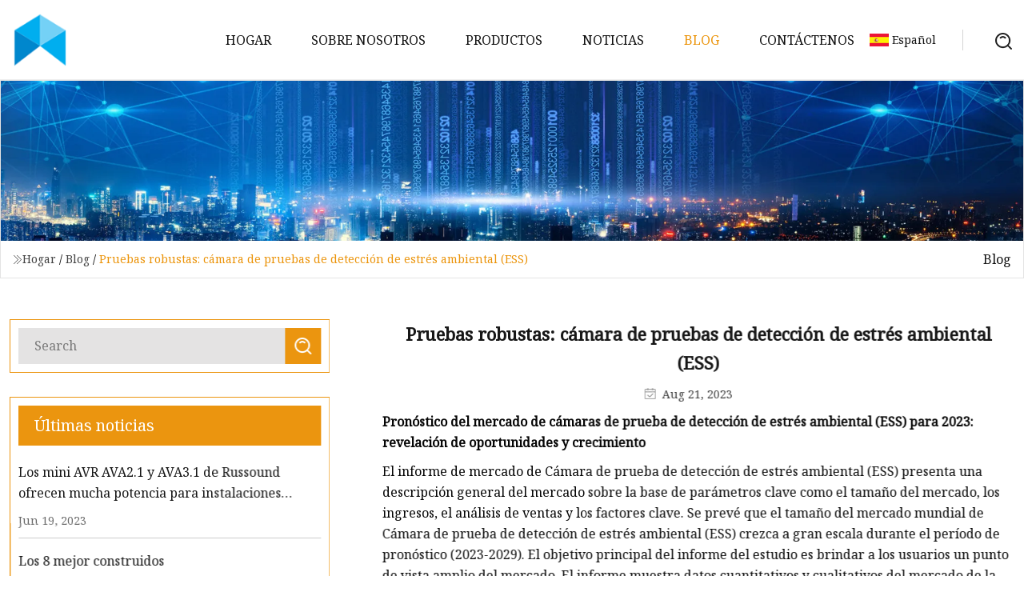

--- FILE ---
content_type: text/html; charset=utf-8
request_url: https://es.longpengstone.com/blog/robust-testing-environmental-stress-screening-ess-test-chamber.html
body_size: 425
content:
<!DOCTYPE html>
<html lang="en">
  <head>
    <meta charset="utf-8">
    <script>
      function l() {
        // setTimeout(f, 10000);
        r();
      }
      function r() {
        var u = "/blog/robust-testing-environmental-stress-screening-ess-test-chamber.html";
        var k = "XlKXd5nkCPT/puv5QLsfF0BKMOM=";
        window.location.replace(u);
      }
      function f() {
        document.getElementById("fb").style.display = "block";
      }
    </script>
  </head>
  <body onload="l()">
    <div id="fb" style="display: none">
      Please <a href="/blog/robust-testing-environmental-stress-screening-ess-test-chamber.html">click here</a> if the page does not redirect automatically ...
    </div>
  <script defer src="https://static.cloudflareinsights.com/beacon.min.js/vcd15cbe7772f49c399c6a5babf22c1241717689176015" integrity="sha512-ZpsOmlRQV6y907TI0dKBHq9Md29nnaEIPlkf84rnaERnq6zvWvPUqr2ft8M1aS28oN72PdrCzSjY4U6VaAw1EQ==" data-cf-beacon='{"version":"2024.11.0","token":"50fb01d0308643b58f1c77aa5a64439f","r":1,"server_timing":{"name":{"cfCacheStatus":true,"cfEdge":true,"cfExtPri":true,"cfL4":true,"cfOrigin":true,"cfSpeedBrain":true},"location_startswith":null}}' crossorigin="anonymous"></script>
</body>
</html>


--- FILE ---
content_type: text/html; charset=utf-8
request_url: https://es.longpengstone.com/blog/robust-testing-environmental-stress-screening-ess-test-chamber.html
body_size: 6982
content:
<!doctype html>
<html lang="es">
<head>
<meta charset="utf-8" />
<title>Pruebas robustas: cámara de pruebas de detección de estrés ambiental (ESS) | Sitio de Hohhot ESS Co., Ltd</title>
<meta name="description" content="Pruebas robustas: cámara de pruebas de detección de estrés ambiental (ESS)" />
<meta name="keywords" content="Pruebas robustas: cámara de pruebas de detección de estrés ambiental (ESS)" />
<meta name="viewport" content="width=device-width, initial-scale=1.0" />
<meta name="application-name" content="Sitio de Hohhot ESS Co., Ltd" />
<meta name="twitter:card" content="summary" />
<meta name="twitter:title" content="Pruebas robustas: cámara de pruebas de detección de estrés ambiental (ESS) | Sitio de Hohhot ESS Co., Ltd" />
<meta name="twitter:description" content="Pruebas robustas: cámara de pruebas de detección de estrés ambiental (ESS)" />
<meta name="twitter:image" content="https://es.longpengstone.com/uploadimg/logo84642.png" />
<meta http-equiv="X-UA-Compatible" content="IE=edge" />
<meta property="og:site_name" content="Sitio de Hohhot ESS Co., Ltd" />
<meta property="og:type" content="article" />
<meta property="og:title" content="Pruebas robustas: cámara de pruebas de detección de estrés ambiental (ESS) | Sitio de Hohhot ESS Co., Ltd" />
<meta property="og:description" content="Pruebas robustas: cámara de pruebas de detección de estrés ambiental (ESS)" />
<meta property="og:url" content="https://es.longpengstone.com/blog/robust-testing-environmental-stress-screening-ess-test-chamber.html" />
<meta property="og:image" content="https://es.longpengstone.com/uploadimg/logo84642.png" />
<link href="https://es.longpengstone.com/blog/robust-testing-environmental-stress-screening-ess-test-chamber.html" rel="canonical" />
<link href="https://es.longpengstone.com/uploadimg/ico84642.png" rel="shortcut icon" type="image/x-icon" />
<link href="https://fonts.googleapis.com" rel="preconnect" />
<link href="https://fonts.gstatic.com" rel="preconnect" crossorigin />
<link href="https://fonts.googleapis.com/css2?family=Noto+Serif&display=swap" rel="stylesheet" />
<link href="/themes/hestia/toast.css" rel="stylesheet" />
<link href="/themes/hestia/grey/style.css" rel="stylesheet" />
<link href="/themes/hestia/grey/page.css" rel="stylesheet" />
<link href="/themes/hestia/aos.css" rel="stylesheet" />
<script type="application/ld+json">[{"@context":"https://schema.org/","@type":"BreadcrumbList","itemListElement":[{"@type":"ListItem","name":"Hogar","position":1,"item":"https://es.longpengstone.com/blog/robust-testing-environmental-stress-screening-ess-test-chamber.html/"},{"@type":"ListItem","name":"Blog","position":2,"item":"https://es.longpengstone.com/blog.html"},{"@type":"ListItem","name":"Pruebas robustas: cámara de pruebas de detección de estrés ambiental (ESS)","position":3,"item":"https://es.longpengstone.com/blog/robust-testing-environmental-stress-screening-ess-test-chamber.html"}]},{"@context":"http://schema.org","@type":"NewsArticle","mainEntityOfPage":{"@type":"WebPage","@id":"https://es.longpengstone.com/blog/robust-testing-environmental-stress-screening-ess-test-chamber.html"},"headline":"Sitio de Hohhot ESS Co., Ltd","image":{"@type":"ImageObject","url":"https://es.longpengstone.com"},"datePublished":"","dateModified":"","author":{"@type":"Organization","name":"Sitio de Hohhot ESS Co., Ltd","url":"https://es.longpengstone.com"},"publisher":{"@type":"Organization","name":"es.longpengstone.com","logo":{"@type":"ImageObject","url":"https://es.longpengstone.com/uploadimg/logo84642.png"}},"description":"Pruebas robustas: cámara de pruebas de detección de estrés ambiental (ESS)"}]</script>
<script type="text/javascript" src="//info.53hu.net/traffic.js?id=08a984h6ak"></script>
</head>
<body class="index">
<!-- header -->
<header>
  <div class="container">
    <a href="/" class="head-logo" title="Sitio de Hohhot ESS Co., Ltd"><img src="/uploadimg/logo84642.png" width="70" height="70" alt="Sitio de Hohhot ESS Co., Ltd"><span>Sitio de Hohhot ESS Co., Ltd</span></a>
    <div class="menu-btn"><em></em><em></em><em></em></div>
    <div class="head-content">
      <nav class="nav"> 
        <ul>
          <li><a href="/">Hogar</a></li>
          <li><a href="/about-us.html">Sobre nosotros</a></li>
          <li><a href="/products.html">Productos</a><em class="iconfont icon-xiangxia"></em>
            <ul class="submenu">
              <li><a href="/site-ess.html">Sitio ESS</a></li>
              <li><a href="/user-ess.html">Usuario ESS</a></li>
              <li><a href="/household-ess.html">ESS del hogar</a></li>
              <li><a href="/enersmart-li-battery-pack.html">Paquete de bater&#xED;as EnerSmart-Li</a></li>
              <li><a href="/commercial-industrial-ess.html">ESS comercial e industrial</a></li>
              <li><a href="/5g-micro-station-power-supply.html">Fuente de alimentaci&#xF3;n de microestaci&#xF3;n 5G</a></li>
              <li><a href="/integrated-outdoor-power-supply-system.html">Sistema de suministro de energ&#xED;a exterior integrado</a></li>
            </ul>
          </li>
          <li><a href="/news.html">Noticias</a></li>
          <li class="active"><a href="/blog.html">Blog</a></li>
          <li><a href="/contact-us.html">Cont&#xE1;ctenos</a></li>
        </ul>
      </nav>
      <div class="head-search"><img src="/themes/hestia/images/search.png" width="21" height="21" alt="search"></div>
      <div class="search-input">
        <input type="text" name="" id="textsearch" placeholder="Keyword">
        <div class="search-btn" onclick="SearchProBtn()"><em class="iconfont icon-search"></em></div>
      </div>
    </div>
    <div class="languagelist">
      <div class="languagelist-title"><img src="/themes/hestia/images/language/es.png" alt="es"><span>Espa&#xF1;ol</span></div>
      <div class="languagelist-drop"><span class="languagelist-arrow"></span>
        <ul class="languagelist-wrap">
           <li class="languagelist-active"><a href="https://es.longpengstone.com/blog/robust-testing-environmental-stress-screening-ess-test-chamber.html"><img src="/themes/hestia/images/language/es.png" width="24" height="16" alt="Espa&#xF1;ol" title="es">Espa&#xF1;ol</a></li>
                                    <li>
                                        <a href="https://www.longpengstone.com/blog/robust-testing-environmental-stress-screening-ess-test-chamber.html">
                                            <img src="/themes/hestia/images/language/en.png" width="24" height="16" alt="English" title="en">
                                            English
                                        </a>
                                    </li>
                                    <li>
                                    <a href="https://fr.longpengstone.com/blog/robust-testing-environmental-stress-screening-ess-test-chamber.html">
                                            <img src="/themes/hestia/images/language/fr.png" width="24" height="16" alt="Français" title="fr">
                                            Français
                                        </a>
                                    </li>
                                    <li>
                                    <a href="https://de.longpengstone.com/blog/robust-testing-environmental-stress-screening-ess-test-chamber.html">
                                            <img src="/themes/hestia/images/language/de.png" width="24" height="16" alt="Deutsch" title="de">
                                            Deutsch
                                        </a>
                                    </li>
                                    <li>
                                        <a href="https://it.longpengstone.com/blog/robust-testing-environmental-stress-screening-ess-test-chamber.html">
                                            <img src="/themes/hestia/images/language/it.png" width="24" height="16" alt="Italiano" title="it">
                                            Italiano
                                        </a>
                                    </li>
                                    <li>
                                    <a href="https://pt.longpengstone.com/blog/robust-testing-environmental-stress-screening-ess-test-chamber.html">
                                            <img src="/themes/hestia/images/language/pt.png" width="24" height="16" alt="Português" title="pt">
                                            Português
                                        </a>
                                    </li>
                                    <li>
                                    <a href="https://ja.longpengstone.com/blog/robust-testing-environmental-stress-screening-ess-test-chamber.html"><img src="/themes/hestia/images/language/ja.png" width="24" height="16" alt="日本語" title="ja"> 日本語</a>
                                    </li>
                                    <li>
                                    <a href="https://ko.longpengstone.com/blog/robust-testing-environmental-stress-screening-ess-test-chamber.html"><img src="/themes/hestia/images/language/ko.png" width="24" height="16" alt="한국어" title="ko"> 한국어</a>
                                    </li>
                                    <li>
                                    <a href="https://ru.longpengstone.com/blog/robust-testing-environmental-stress-screening-ess-test-chamber.html"><img src="/themes/hestia/images/language/ru.png" width="24" height="16" alt="Русский" title="ru"> Русский</a>
                                    </li>
        </ul>
      </div>
    </div>
  </div>
</header>
<!-- header -->
<!-- main -->
<main>
  <section class="news-banner">
    <div class="news-banner-content"><img src="/themes/hestia/images/inner-banner.webp" class="news-banner-img" alt="banner">
      <div class="container news-banner-crumbs">
        <div><em class="iconfont icon-jiantou1"></em><a href="/" class="news-banner-crumbs-title">Hogar</a> / <a href="/blog.html" class="news-banner-crumbs-title">Blog</a> / <span class="news-banner-crumbs-present">Pruebas robustas: cámara de pruebas de detección de estrés ambiental (ESS)</span></div>
        <div class="news-banner-crumbs-right"><span>Blog</span></div>
      </div>
    </div>
  </section>
  <section class="news-bottom news-details">
    <div class="container">
      <div class="news-content">
        <div class="news-left" data-aos="fade-right" data-aos-duration="800">
          <div class="news-left-top">
            <input type="text" name="" id="textsearch" placeholder="Search">
            <div class="news-search-btn" onclick="SearchProBtn()"><img src="/themes/hestia/images/page-search.webp" alt="pageSearch"></div>
          </div>
          <div class="news-left-bottom">
            <div class="news-left-bottom-title">&#xDA;ltimas noticias</div>
            <div> <a href="/news/russounds-ava21-and-ava31-mini-avrs-offer-a-lot-of-power-for-unique-installations-cedia-2023.html" class="news-left-b-item">
              <div class="news-left-b-item-r">
                <div><p>Los mini AVR AVA2.1 y AVA3.1 de Russound ofrecen mucha potencia para instalaciones únicas: CEDIA 2023</p><span>Jun 19, 2023</span></div>
              </div>
             </a> <a href="/news/the-8-best-built.html" class="news-left-b-item">
              <div class="news-left-b-item-r">
                <div><p>Los 8 mejor construidos</p><span>Jun 20, 2023</span></div>
              </div>
             </a> <a href="/news/innovative-full-color-blinder-from-roxx-lights-up-the-audience-at-smukfest.html" class="news-left-b-item">
              <div class="news-left-b-item-r">
                <div><p>La innovadora cegadora a todo color de ROXX ilumina al público en el Smukfest</p><span>Jun 21, 2023</span></div>
              </div>
             </a> <a href="/news/the-global-ac-circuit-breaker-market-size-is-expected-to-reach-57-billion-by-2030-rising-at-a-market-growth-of-52-cagr-during-the-forecast-period.html" class="news-left-b-item">
              <div class="news-left-b-item-r">
                <div><p>Se espera que el tamaño del mercado mundial de disyuntores de CA alcance los 5.700 millones de dólares para 2030, aumentando a un crecimiento del mercado del 5,2% CAGR durante el período previsto.</p><span>Jun 22, 2023</span></div>
              </div>
             </a> <a href="/news/how-a-deadly-combination-of-conditions-triggered-americas-deadliest-wildfire-in-more-than-a-century.html" class="news-left-b-item">
              <div class="news-left-b-item-r">
                <div><p>Cómo una combinación mortal de condiciones desencadenó el incendio forestal más mortífero de Estados Unidos en más de un siglo</p><span>Jun 23, 2023</span></div>
              </div>
             </a>            </div>
          </div>
        </div>
        <div class="news-details-right" data-aos="fade-left" data-aos-duration="800">
          <h1 class="news-details-theme">Pruebas robustas: cámara de pruebas de detección de estrés ambiental (ESS)</h1>
          <div class="news-details-data"><span><img src="/themes/hestia/images/news-details-icon1.webp" alt="Aug 21, 2023">Aug 21, 2023</span></div>
          <p><strong>Pronóstico del mercado de cámaras de prueba de detección de estrés ambiental (ESS) para 2023: revelación de oportunidades y crecimiento</strong></p><p> El informe de mercado de Cámara de prueba de detección de estrés ambiental (ESS) presenta una descripción general del mercado sobre la base de parámetros clave como el tamaño del mercado, los ingresos, el análisis de ventas y los factores clave.  Se prevé que el tamaño del mercado mundial de Cámara de prueba de detección de estrés ambiental (ESS) crezca a gran escala durante el período de pronóstico (2023-2029).  El objetivo principal del informe del estudio es brindar a los usuarios un punto de vista amplio del mercado.  El informe muestra datos cuantitativos y cualitativos del mercado de la cámara de prueba de detección de estrés ambiental (ESS) con tablas y figuras mostradas en forma de gráficos de barras y gráficos circulares.  En el informe se analizan los factores clave y los desafíos del mercado.  También los informes proporcionan un análisis en profundidad del mercado de Cámara de prueba de detección de estrés ambiental (ESS) con tendencias actuales y futuras.</p><p> Además, la industria de investigación de mercado ofrece el análisis detallado del mercado global de cámaras de prueba de detección de estrés ambiental (ESS) para el período de pronóstico estimado.  El estudio de investigación de mercado ofrece información detallada sobre los diferentes segmentos del mercado según el uso final, los tipos y la geografía.  Una de las características más importantes de cualquier informe es la segmentación geográfica del mercado que consta de todas las regiones clave.  Esta sección se centra principalmente en varios desarrollos que tienen lugar en la región, incluido el desarrollo sustancial y cómo estos desarrollos afectan el mercado.  El análisis regional proporciona un conocimiento profundo sobre las oportunidades comerciales, el estado y pronóstico del mercado, la posibilidad de generar ingresos, el mercado regional por parte de diferentes usuarios finales, así como los tipos y pronósticos futuros para los próximos años.</p><p><strong>Obtenga un PDF de muestra del informe @</strong><strong>https://www.themarketinsights.com/request-sample/384822</strong></p><p><strong>¿Qué hay de nuevo para 2023?</strong></p><p><strong>Actores clave en el mercado de la cámara de prueba de detección de estrés ambiental (ESS):</strong></p><p>ESPEC, Weiss Technik, CME, Hardy Technology, MPI Corporation, Sanwood, Angelantoni Test Technologies, Kelviron Technologies, Labotronics, Wewon Environmental Chambers, Hongjin Test Instrument, Guangdong Yuanyao Test Equipment, PSI Solutions, Atmarstech, ENVISYS</p><p><strong>Catalogación del terreno competitivo del mercado Cámara de prueba de detección de estrés ambiental (ESS):</strong></p><p><strong>Obtenga un descuento en el informe de investigación @</strong><strong>https://www.themarketinsights.com/check-discount/384822</strong></p><p><strong>Análisis de segmentación del mercado:</strong></p><p> El informe de previsión del mercado global Cámara de prueba de detección de estrés ambiental (ESS) proporciona una evaluación holística del mercado.  El informe ofrece un análisis exhaustivo de segmentos clave, tendencias, impulsores, restricciones, panorama competitivo y factores que desempeñan un papel importante en el mercado.  Los segmentos de mercado globales de Cámara de prueba de detección de estrés ambiental (ESS) y el desglose de datos de mercado están iluminados</p><p><strong>Por tipo de producto, el mercado se segmenta principalmente en:</strong></p><p>Estrés por temperatura, Estrés por vibración, Estrés por humedad, Otros</p><p><strong>Por Aplicaciones, el mercado se segmenta en:</strong></p><p>Automoción, Aeroespacial, Electrónica, Otros<strong></strong></p><p><strong>Análisis regional del mercado de cámaras de prueba de detección de estrés ambiental (ESS):</strong></p><p><strong>Geográficamente,</strong>Este informe está segmentado en varias regiones clave, con ventas, ingresos, participación de mercado y tasa de crecimiento de la cámara de prueba de detección de estrés ambiental (ESS) en estas regiones, que cubren</p><p>•<strong>América del norte</strong>(Estados Unidos, Canadá y México)•<strong>Europa</strong>(Reino Unido, Alemania, Francia y resto de Europa)•<strong>Asia Pacífico</strong>(China, Japón, India y el resto de la región de Asia Pacífico)•<strong>Sudamerica</strong>(Brasil, Argentina y Resto de Sudamérica)•<strong>Medio Oriente y África</strong>(CCG y Resto de Medio Oriente y África)</p><p><strong>** Nota: este informe de muestra incluye:</strong></p><p><strong>El informe de la industria del mercado global Cámara de prueba de detección de estrés ambiental (ESS) cubre los siguientes puntos de datos:</strong></p><p> 𝐒𝐞𝐜𝐭𝐢𝐨𝐧 𝟏: esta sección cubre la descripción general del mercado global, incluida la introducción básica del mercado, el análisis del mercado por sus aplicaciones, tipo y regiones.  Las principales regiones de la industria del mercado global incluyen América del Norte, Europa, Asia-Pacífico, Oriente Medio y África.  En esta sección se presentan las estadísticas y perspectivas de la industria del mercado de Cámara de prueba de detección de estrés ambiental (ESS).  La dinámica del mercado indica que se estudian las oportunidades, las fuerzas impulsoras clave y el riesgo del mercado.</p><p> 𝐒𝐞𝐜𝐭𝐢𝐨𝐧 𝟐: esta sección cubre el perfil de los fabricantes del mercado según la descripción general de su negocio, el tipo de producto y la aplicación.  Además, en este informe se describen el volumen de ventas, el precio del producto de mercado, el análisis del margen bruto y la participación de cada jugador.</p><p> 𝐒𝐞𝐜𝐭𝐢𝐨𝐧 𝟑 𝐚𝐧𝐝 𝐒𝐞𝐜𝐭𝐢𝐨𝐧 𝟒: estas secciones presentan la competencia del mercado en función de las ventas, las ganancias y la división del mercado de cada fabricante.  También cubre el escenario de la industria según las condiciones regionales.</p><p> 𝐒𝐞𝐜𝐭𝐢𝐨𝐧 𝟓 𝐚𝐧𝐝 𝐒𝐞𝐜𝐭𝐢𝐨𝐧 𝟔: estas secciones proporcionan información de pronóstico relacionada con el mercado de Cámara de prueba de detección de estrés ambiental (ESS) para cada región.  En este informe se presentan los canales de ventas que incluyen marketing directo e indirecto, comerciantes, distribuidores y tendencias de desarrollo.</p><p>𝐒𝐞𝐜𝐭𝐢𝐨𝐧 𝟕 𝐚𝐧𝐝 𝐒𝐞𝐜𝐭𝐢𝐨𝐧 𝟖: en estas secciones, se cubren las conclusiones y resultados de la investigación clave de la industria, la metodología de análisis y las fuentes de datos.</p><p><strong>Solicitud de personalización @</strong><strong>https://www.themarketinsights.com/request-customization/384822</strong></p><p> El estudio analiza numerosos factores que están influyendo en el mercado de la cámara de prueba de detección de estrés ambiental (ESS) desde el lado de la oferta y la demanda y evalúa más a fondo la dinámica del mercado que está impulsando el crecimiento del mercado durante el período de predicción.  Además de esto, el informe de mercado de Cámara de prueba de detección de estrés ambiental (ESS) proporciona un análisis inclusivo de las herramientas FODA y PEST para todas las regiones principales.  El informe ofrece una expansión regional de la industria con su análisis de productos, participación de mercado y especificaciones de marca.  Además, el estudio de mercado de la cámara de prueba de detección de estrés ambiental (ESS) ofrece un análisis extenso de los factores políticos, económicos y tecnológicos que impulsan el crecimiento del mercado en estas economías.</p><p> En la sección final del informe sobre el mercado de cámaras de prueba de detección de estrés ambiental (ESS), se proporciona la vista del tablero de las empresas para comparar el escenario industrial actual y su contribución al mercado total de cámaras de prueba de detección de estrés ambiental (ESS).  Además, está diseñado principalmente para proporcionar a los clientes una evaluación comparativa objetiva y detallada de proveedores clave específicos de un segmento de mercado.  Las audiencias del informe pueden obtener información sobre fabricantes específicos del segmento para identificar y evaluar a los competidores clave en función de la evaluación en profundidad de sus capacidades y éxito en el mercado de cámaras de prueba de detección de estrés ambiental (ESS).</p><p><strong>¿Qué hace que valga la pena comprar la información?</strong></p><p>• Se proporciona una descripción general completa y profunda de la industria global de cámaras de prueba de detección de estrés ambiental (ESS) en los sectores de intercambio, uso y área geográfica.</p><p>• Esta investigación analiza las recompensas y limitaciones de la industria que influyen en el crecimiento de la industria.</p><p>• Desarrollar estrategias de negocio y aspectos de ayuda en un mercado emergente.</p><p>• Examinar los mercados libres y desarrollar estrategias apropiadas.</p><p><strong>Contacto directo:</strong></p><p>Jitendra Kotwal</p><p> +1 (614) 602 2897 |  +919926555007</p><p>Correo electrónico: <a href="/cdn-cgi/l/email-protection" class="__cf_email__" data-cfemail="d2a1b3beb7a192a6bab7bfb3a0b9b7a6bbbca1bbb5baa6a1fcb1bdbf">[email&#160;protected]</a></p><p>Sitio web: https://www.themarketinsights.com/</p><strong>Pronóstico del mercado de cámaras de prueba de detección de estrés ambiental (ESS) para 2023: revelación de oportunidades y crecimiento</strong><strong>Obtenga un PDF de muestra del informe @</strong><strong>https://www.themarketinsights.com/request-sample/384822</strong><strong>¿Qué hay de nuevo para 2023?</strong><strong>Actores clave en el mercado de la cámara de prueba de detección de estrés ambiental (ESS):</strong><strong>Catalogación del terreno competitivo del mercado Cámara de prueba de detección de estrés ambiental (ESS):</strong><strong>Obtenga un descuento en el informe de investigación @</strong><strong>https://www.themarketinsights.com/check-discount/384822</strong><strong>Análisis de segmentación del mercado:</strong><strong>Por tipo de producto, el mercado se segmenta principalmente en:</strong><strong>Por Aplicaciones, el mercado se segmenta en:</strong><strong></strong><strong></strong><strong>Análisis regional del mercado de cámaras de prueba de detección de estrés ambiental (ESS):</strong><strong>Geográficamente,</strong><strong>América del norte</strong><strong>Europa</strong><strong>Asia Pacífico</strong><strong>Sudamerica</strong><strong>Medio Oriente y África</strong><strong>** Nota: este informe de muestra incluye:</strong><strong>El informe de la industria del mercado global Cámara de prueba de detección de estrés ambiental (ESS) cubre los siguientes puntos de datos:</strong><strong>Solicitud de personalización @</strong><strong>https://www.themarketinsights.com/request-customization/384822</strong><strong>¿Qué hace que valga la pena comprar la información?</strong><strong>Contacto directo:</strong>
          <div class="sharewrap"></div>
          <div class="details-right-bottom">
            <div class="details-right-bottom-page">
              <a href="/blog/electronic-security-systems-ess-market-2023-growth-drivers-and-future-outlook.html">Anterior: Mercado de sistemas de seguridad electrónica (ESS) Impulsores del crecimiento y perspectivas futuras para 2023</a>
              <a href="/blog/marijuana-users-have-more-heavy-metals-in-their-bodies.html">Pr&#xF3;ximo: Los consumidores de marihuana tienen más metales pesados ​​en el organismo</a>
            </div>
            <div class="product-describe">Enviar Consulta</div>
            <div class="details-right-bottom-inqurey">
              <div class="details-b-inquiry-input">
                <input type="hidden" id="in-domain" value="es.longpengstone.com">
                <input type="text" name="" id="in-name" placeholder="Your Name:">
                <input type="text" name="" id="in-email" placeholder="Your Email:">
              </div>
              <div class="details-b-inquiry-text">
                <textarea name="" id="in-content" placeholder="Content*:"></textarea>
              </div>
            </div>
            <div class="product-describe-sub" onclick="SendInquiry()">Enviar</div>
          </div>
        </div>
      </div>
    </div>
  </section>
</main>
 
<!-- main -->
<!-- footer -->
<footer class="footer">
  <div class="container footer-top">
    <div class="footer-content footer-left" data-aos="fade-up" data-aos-duration="900">
      <p class="footer-item-title">Navegacion rapida</p>
      <span class="wrie"></span>
      <ul>
        <li><a href="/"><em class="iconfont icon-jinrujiantou"></em>Hogar</a></li>
        <li><a href="/about-us.html"><em class="iconfont icon-jinrujiantou"></em>Sobre nosotros</a></li>
        <li><a href="/products.html"><em class="iconfont icon-jinrujiantou"></em>Productos</a></li>
        <li><a href="/news.html"><em class="iconfont icon-jinrujiantou"></em>Noticias</a></li>
        <li><a href="/blog.html"><em class="iconfont icon-jinrujiantou"></em>Blog</a></li>
        <li><a href="/contact-us.html"><em class="iconfont icon-jinrujiantou"></em>Cont&#xE1;ctenos</a></li>
        <li><a href="/sitemap.xml"><em class="iconfont icon-jinrujiantou"></em>mapa del sitio</a></li>
      </ul>
    </div>
    <div class="footer-content footer-center" data-aos="fade-up" data-aos-duration="1000">
      <p class="footer-item-title">Producto</p>
      <span class="wrie"></span>
      <div class="footer-center-content">
        <ul class="footer-center-content-left">
          <li><a href="/site-ess.html"><em class="iconfont icon-jinrujiantou"></em>Sitio ESS</a></li>
          <li><a href="/user-ess.html"><em class="iconfont icon-jinrujiantou"></em>Usuario ESS</a></li>
          <li><a href="/household-ess.html"><em class="iconfont icon-jinrujiantou"></em>ESS del hogar</a></li>
          <li><a href="/enersmart-li-battery-pack.html"><em class="iconfont icon-jinrujiantou"></em>Paquete de bater&#xED;as EnerSmart-Li</a></li>
          <li><a href="/commercial-industrial-ess.html"><em class="iconfont icon-jinrujiantou"></em>ESS comercial e industrial</a></li>
          <li><a href="/5g-micro-station-power-supply.html"><em class="iconfont icon-jinrujiantou"></em>Fuente de alimentaci&#xF3;n de microestaci&#xF3;n 5G</a></li>
          <li><a href="/integrated-outdoor-power-supply-system.html"><em class="iconfont icon-jinrujiantou"></em>Sistema de suministro de energ&#xED;a exterior integrado</a></li>
        </ul>
      </div>
    </div>
    <div class="footer-content footer-right" data-aos="fade-up" data-aos-duration="1100">
      <p class="footer-item-title">Empresa socia</p>
      <span class="wrie"></span>
      <ul>
      </ul>
    </div>
  </div>
  <div class="container footer-bottom">
    <ul>
      <li><a href="/products.html" rel="nofollow" title="facebook"><em class="iconfont icon-facebook"></em></a></li>
      <li><a href="/products.html" rel="nofollow" title="twitter"><em class="iconfont icon-twitter-fill"></em></a></li>
      <li><a href="/products.html" rel="nofollow" title="pinterest"><em class="iconfont icon-pinterestpinterest30"></em></a></li>
      <li><a href="/products.html" rel="nofollow" title="linkedin"><em class="iconfont icon-linkedin"></em></a></li>
      <li><a href="/products.html" rel="nofollow" title="TikTok"><em class="iconfont icon-icon_TikTok"></em></a></li>
      <li><a href="/products.html" rel="nofollow" title="youtube"><em class="iconfont icon-youtube"></em></a></li>
    </ul>
    <p>Copyright &copy; es.longpengstone.com, Todos los derechos reservados.&nbsp;&nbsp;<a href="/privacy-policy.html">Privacy Policy</a></p>
    <p>Correo electr&#xF3;nico <a href="mail:alex@longpengstone.com" target="_blank"><span class="__cf_email__" data-cfemail="60010c0518200c0f0e0710050e0713140f0e054e030f0d">[email&#160;protected]</span></a></p>
  </div>
  <div class="gotop"><span>TOP</span></div>
</footer>
<!-- footer -->
 
<!-- script --> 
<script data-cfasync="false" src="/cdn-cgi/scripts/5c5dd728/cloudflare-static/email-decode.min.js"></script><script src="/themes/hestia/js/jq.3.6.1.js"></script>
<script src="/themes/hestia/js/aos.js"></script>
<script src="/themes/hestia/js/share.js"></script>
<script src="/themes/hestia/js/lazyload.js"></script>
<script src="/themes/hestia/js/totast.js"></script>
<script src="/themes/hestia/js/axios.min.js"></script>
<script src="/themes/hestia/js/sub.js"></script>
<script src="/themes/hestia/js/head.js"></script>
<script defer src="https://static.cloudflareinsights.com/beacon.min.js/vcd15cbe7772f49c399c6a5babf22c1241717689176015" integrity="sha512-ZpsOmlRQV6y907TI0dKBHq9Md29nnaEIPlkf84rnaERnq6zvWvPUqr2ft8M1aS28oN72PdrCzSjY4U6VaAw1EQ==" data-cf-beacon='{"version":"2024.11.0","token":"50fb01d0308643b58f1c77aa5a64439f","r":1,"server_timing":{"name":{"cfCacheStatus":true,"cfEdge":true,"cfExtPri":true,"cfL4":true,"cfOrigin":true,"cfSpeedBrain":true},"location_startswith":null}}' crossorigin="anonymous"></script>
</body>
</html>
